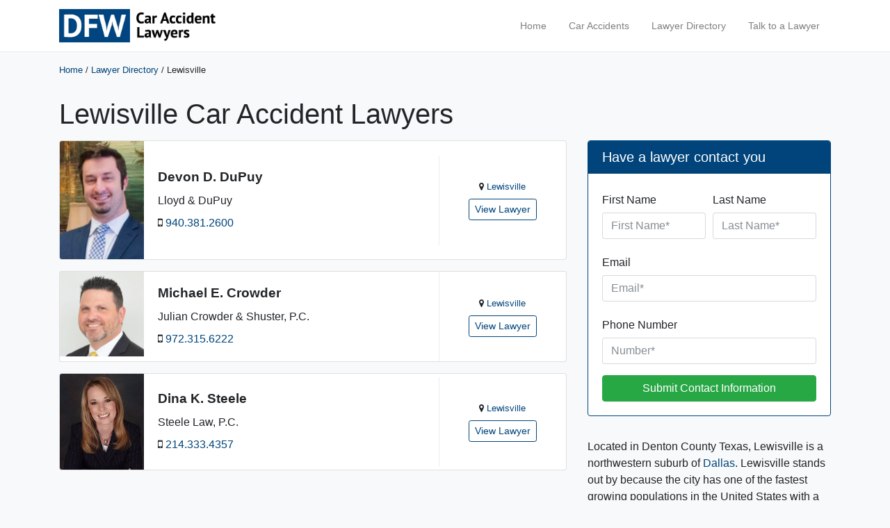

--- FILE ---
content_type: text/html; charset=UTF-8
request_url: https://dfwcaraccidentlawyers.com/lawyer-directory/city/lewisville/
body_size: 9702
content:
<!DOCTYPE html>
<html lang="en-US">
<head>
<meta charset="UTF-8">
<meta name="viewport" content="width=device-width, initial-scale=1">
<link rel="profile" href="http://gmpg.org/xfn/11">

<meta name='robots' content='index, follow, max-image-preview:large, max-snippet:-1, max-video-preview:-1' />
		<style>img:is([sizes="auto" i], [sizes^="auto," i]) { contain-intrinsic-size: 3000px 1500px }</style>
		
	<!-- This site is optimized with the Yoast SEO plugin v23.5 - https://yoast.com/wordpress/plugins/seo/ -->
	<title>Car Accident Lawyers in Lewisville - DFWCarAccidentLawyers.com</title>
	<meta name="description" content="If you have have been in a car accident in Lewisville, this directory of lawyers can help with your car wreck case. Find a car accident lawyer near you!" />
	<link rel="canonical" href="https://dfwcaraccidentlawyers.com/lawyer-directory/city/lewisville/" />
	<meta property="og:locale" content="en_US" />
	<meta property="og:type" content="article" />
	<meta property="og:title" content="Car Accident Lawyers in Lewisville - DFWCarAccidentLawyers.com" />
	<meta property="og:description" content="If you have have been in a car accident in Lewisville, this directory of lawyers can help with your car wreck case. Find a car accident lawyer near you!" />
	<meta property="og:url" content="https://dfwcaraccidentlawyers.com/lawyer-directory/city/lewisville/" />
	<meta property="og:site_name" content="DFWCarAccidentLawyers.com" />
	<meta name="twitter:card" content="summary_large_image" />
	<script type="application/ld+json" class="yoast-schema-graph">{"@context":"https://schema.org","@graph":[{"@type":"CollectionPage","@id":"https://dfwcaraccidentlawyers.com/lawyer-directory/city/lewisville/","url":"https://dfwcaraccidentlawyers.com/lawyer-directory/city/lewisville/","name":"Car Accident Lawyers in Lewisville - DFWCarAccidentLawyers.com","isPartOf":{"@id":"https://dfwcaraccidentlawyers.com/#website"},"primaryImageOfPage":{"@id":"https://dfwcaraccidentlawyers.com/lawyer-directory/city/lewisville/#primaryimage"},"image":{"@id":"https://dfwcaraccidentlawyers.com/lawyer-directory/city/lewisville/#primaryimage"},"thumbnailUrl":"https://dfwcaraccidentlawyers.com/wp-content/uploads/2017/11/devon-d-dupuy-attorney.jpg","description":"If you have have been in a car accident in Lewisville, this directory of lawyers can help with your car wreck case. Find a car accident lawyer near you!","breadcrumb":{"@id":"https://dfwcaraccidentlawyers.com/lawyer-directory/city/lewisville/#breadcrumb"},"inLanguage":"en-US"},{"@type":"ImageObject","inLanguage":"en-US","@id":"https://dfwcaraccidentlawyers.com/lawyer-directory/city/lewisville/#primaryimage","url":"https://dfwcaraccidentlawyers.com/wp-content/uploads/2017/11/devon-d-dupuy-attorney.jpg","contentUrl":"https://dfwcaraccidentlawyers.com/wp-content/uploads/2017/11/devon-d-dupuy-attorney.jpg","width":"250","height":"350","caption":"Devon D. DuPuy - Personal Injury Attorney"},{"@type":"BreadcrumbList","@id":"https://dfwcaraccidentlawyers.com/lawyer-directory/city/lewisville/#breadcrumb","itemListElement":[{"@type":"ListItem","position":1,"name":"Home","item":"https://dfwcaraccidentlawyers.com/"},{"@type":"ListItem","position":2,"name":"Lawyer Directory","item":"https://dfwcaraccidentlawyers.com/lawyer-directory/"},{"@type":"ListItem","position":3,"name":"Lewisville"}]},{"@type":"WebSite","@id":"https://dfwcaraccidentlawyers.com/#website","url":"https://dfwcaraccidentlawyers.com/","name":"DFWCarAccidentLawyers.com","description":"","potentialAction":[{"@type":"SearchAction","target":{"@type":"EntryPoint","urlTemplate":"https://dfwcaraccidentlawyers.com/?s={search_term_string}"},"query-input":{"@type":"PropertyValueSpecification","valueRequired":true,"valueName":"search_term_string"}}],"inLanguage":"en-US"}]}</script>
	<!-- / Yoast SEO plugin. -->



<link rel="alternate" type="application/rss+xml" title="DFWCarAccidentLawyers.com &raquo; Feed" href="https://dfwcaraccidentlawyers.com/feed/" />
<link rel="alternate" type="application/rss+xml" title="DFWCarAccidentLawyers.com &raquo; Comments Feed" href="https://dfwcaraccidentlawyers.com/comments/feed/" />
<link rel="alternate" type="application/rss+xml" title="DFWCarAccidentLawyers.com &raquo; Lewisville Lawyer Location Feed" href="https://dfwcaraccidentlawyers.com/lawyer-directory/city/lewisville/feed/" />
<style id='wp-emoji-styles-inline-css' type='text/css'>

	img.wp-smiley, img.emoji {
		display: inline !important;
		border: none !important;
		box-shadow: none !important;
		height: 1em !important;
		width: 1em !important;
		margin: 0 0.07em !important;
		vertical-align: -0.1em !important;
		background: none !important;
		padding: 0 !important;
	}
</style>
<link rel='stylesheet' id='wp-block-library-css' href='https://dfwcaraccidentlawyers.com/wp-includes/css/dist/block-library/style.min.css?ver=6.4.7' type='text/css' media='all' />
<style id='classic-theme-styles-inline-css' type='text/css'>
/*! This file is auto-generated */
.wp-block-button__link{color:#fff;background-color:#32373c;border-radius:9999px;box-shadow:none;text-decoration:none;padding:calc(.667em + 2px) calc(1.333em + 2px);font-size:1.125em}.wp-block-file__button{background:#32373c;color:#fff;text-decoration:none}
</style>
<style id='global-styles-inline-css' type='text/css'>
body{--wp--preset--color--black: #000000;--wp--preset--color--cyan-bluish-gray: #abb8c3;--wp--preset--color--white: #ffffff;--wp--preset--color--pale-pink: #f78da7;--wp--preset--color--vivid-red: #cf2e2e;--wp--preset--color--luminous-vivid-orange: #ff6900;--wp--preset--color--luminous-vivid-amber: #fcb900;--wp--preset--color--light-green-cyan: #7bdcb5;--wp--preset--color--vivid-green-cyan: #00d084;--wp--preset--color--pale-cyan-blue: #8ed1fc;--wp--preset--color--vivid-cyan-blue: #0693e3;--wp--preset--color--vivid-purple: #9b51e0;--wp--preset--gradient--vivid-cyan-blue-to-vivid-purple: linear-gradient(135deg,rgba(6,147,227,1) 0%,rgb(155,81,224) 100%);--wp--preset--gradient--light-green-cyan-to-vivid-green-cyan: linear-gradient(135deg,rgb(122,220,180) 0%,rgb(0,208,130) 100%);--wp--preset--gradient--luminous-vivid-amber-to-luminous-vivid-orange: linear-gradient(135deg,rgba(252,185,0,1) 0%,rgba(255,105,0,1) 100%);--wp--preset--gradient--luminous-vivid-orange-to-vivid-red: linear-gradient(135deg,rgba(255,105,0,1) 0%,rgb(207,46,46) 100%);--wp--preset--gradient--very-light-gray-to-cyan-bluish-gray: linear-gradient(135deg,rgb(238,238,238) 0%,rgb(169,184,195) 100%);--wp--preset--gradient--cool-to-warm-spectrum: linear-gradient(135deg,rgb(74,234,220) 0%,rgb(151,120,209) 20%,rgb(207,42,186) 40%,rgb(238,44,130) 60%,rgb(251,105,98) 80%,rgb(254,248,76) 100%);--wp--preset--gradient--blush-light-purple: linear-gradient(135deg,rgb(255,206,236) 0%,rgb(152,150,240) 100%);--wp--preset--gradient--blush-bordeaux: linear-gradient(135deg,rgb(254,205,165) 0%,rgb(254,45,45) 50%,rgb(107,0,62) 100%);--wp--preset--gradient--luminous-dusk: linear-gradient(135deg,rgb(255,203,112) 0%,rgb(199,81,192) 50%,rgb(65,88,208) 100%);--wp--preset--gradient--pale-ocean: linear-gradient(135deg,rgb(255,245,203) 0%,rgb(182,227,212) 50%,rgb(51,167,181) 100%);--wp--preset--gradient--electric-grass: linear-gradient(135deg,rgb(202,248,128) 0%,rgb(113,206,126) 100%);--wp--preset--gradient--midnight: linear-gradient(135deg,rgb(2,3,129) 0%,rgb(40,116,252) 100%);--wp--preset--font-size--small: 13px;--wp--preset--font-size--medium: 20px;--wp--preset--font-size--large: 36px;--wp--preset--font-size--x-large: 42px;--wp--preset--spacing--20: 0.44rem;--wp--preset--spacing--30: 0.67rem;--wp--preset--spacing--40: 1rem;--wp--preset--spacing--50: 1.5rem;--wp--preset--spacing--60: 2.25rem;--wp--preset--spacing--70: 3.38rem;--wp--preset--spacing--80: 5.06rem;--wp--preset--shadow--natural: 6px 6px 9px rgba(0, 0, 0, 0.2);--wp--preset--shadow--deep: 12px 12px 50px rgba(0, 0, 0, 0.4);--wp--preset--shadow--sharp: 6px 6px 0px rgba(0, 0, 0, 0.2);--wp--preset--shadow--outlined: 6px 6px 0px -3px rgba(255, 255, 255, 1), 6px 6px rgba(0, 0, 0, 1);--wp--preset--shadow--crisp: 6px 6px 0px rgba(0, 0, 0, 1);}:where(.is-layout-flex){gap: 0.5em;}:where(.is-layout-grid){gap: 0.5em;}body .is-layout-flow > .alignleft{float: left;margin-inline-start: 0;margin-inline-end: 2em;}body .is-layout-flow > .alignright{float: right;margin-inline-start: 2em;margin-inline-end: 0;}body .is-layout-flow > .aligncenter{margin-left: auto !important;margin-right: auto !important;}body .is-layout-constrained > .alignleft{float: left;margin-inline-start: 0;margin-inline-end: 2em;}body .is-layout-constrained > .alignright{float: right;margin-inline-start: 2em;margin-inline-end: 0;}body .is-layout-constrained > .aligncenter{margin-left: auto !important;margin-right: auto !important;}body .is-layout-constrained > :where(:not(.alignleft):not(.alignright):not(.alignfull)){max-width: var(--wp--style--global--content-size);margin-left: auto !important;margin-right: auto !important;}body .is-layout-constrained > .alignwide{max-width: var(--wp--style--global--wide-size);}body .is-layout-flex{display: flex;}body .is-layout-flex{flex-wrap: wrap;align-items: center;}body .is-layout-flex > *{margin: 0;}body .is-layout-grid{display: grid;}body .is-layout-grid > *{margin: 0;}:where(.wp-block-columns.is-layout-flex){gap: 2em;}:where(.wp-block-columns.is-layout-grid){gap: 2em;}:where(.wp-block-post-template.is-layout-flex){gap: 1.25em;}:where(.wp-block-post-template.is-layout-grid){gap: 1.25em;}.has-black-color{color: var(--wp--preset--color--black) !important;}.has-cyan-bluish-gray-color{color: var(--wp--preset--color--cyan-bluish-gray) !important;}.has-white-color{color: var(--wp--preset--color--white) !important;}.has-pale-pink-color{color: var(--wp--preset--color--pale-pink) !important;}.has-vivid-red-color{color: var(--wp--preset--color--vivid-red) !important;}.has-luminous-vivid-orange-color{color: var(--wp--preset--color--luminous-vivid-orange) !important;}.has-luminous-vivid-amber-color{color: var(--wp--preset--color--luminous-vivid-amber) !important;}.has-light-green-cyan-color{color: var(--wp--preset--color--light-green-cyan) !important;}.has-vivid-green-cyan-color{color: var(--wp--preset--color--vivid-green-cyan) !important;}.has-pale-cyan-blue-color{color: var(--wp--preset--color--pale-cyan-blue) !important;}.has-vivid-cyan-blue-color{color: var(--wp--preset--color--vivid-cyan-blue) !important;}.has-vivid-purple-color{color: var(--wp--preset--color--vivid-purple) !important;}.has-black-background-color{background-color: var(--wp--preset--color--black) !important;}.has-cyan-bluish-gray-background-color{background-color: var(--wp--preset--color--cyan-bluish-gray) !important;}.has-white-background-color{background-color: var(--wp--preset--color--white) !important;}.has-pale-pink-background-color{background-color: var(--wp--preset--color--pale-pink) !important;}.has-vivid-red-background-color{background-color: var(--wp--preset--color--vivid-red) !important;}.has-luminous-vivid-orange-background-color{background-color: var(--wp--preset--color--luminous-vivid-orange) !important;}.has-luminous-vivid-amber-background-color{background-color: var(--wp--preset--color--luminous-vivid-amber) !important;}.has-light-green-cyan-background-color{background-color: var(--wp--preset--color--light-green-cyan) !important;}.has-vivid-green-cyan-background-color{background-color: var(--wp--preset--color--vivid-green-cyan) !important;}.has-pale-cyan-blue-background-color{background-color: var(--wp--preset--color--pale-cyan-blue) !important;}.has-vivid-cyan-blue-background-color{background-color: var(--wp--preset--color--vivid-cyan-blue) !important;}.has-vivid-purple-background-color{background-color: var(--wp--preset--color--vivid-purple) !important;}.has-black-border-color{border-color: var(--wp--preset--color--black) !important;}.has-cyan-bluish-gray-border-color{border-color: var(--wp--preset--color--cyan-bluish-gray) !important;}.has-white-border-color{border-color: var(--wp--preset--color--white) !important;}.has-pale-pink-border-color{border-color: var(--wp--preset--color--pale-pink) !important;}.has-vivid-red-border-color{border-color: var(--wp--preset--color--vivid-red) !important;}.has-luminous-vivid-orange-border-color{border-color: var(--wp--preset--color--luminous-vivid-orange) !important;}.has-luminous-vivid-amber-border-color{border-color: var(--wp--preset--color--luminous-vivid-amber) !important;}.has-light-green-cyan-border-color{border-color: var(--wp--preset--color--light-green-cyan) !important;}.has-vivid-green-cyan-border-color{border-color: var(--wp--preset--color--vivid-green-cyan) !important;}.has-pale-cyan-blue-border-color{border-color: var(--wp--preset--color--pale-cyan-blue) !important;}.has-vivid-cyan-blue-border-color{border-color: var(--wp--preset--color--vivid-cyan-blue) !important;}.has-vivid-purple-border-color{border-color: var(--wp--preset--color--vivid-purple) !important;}.has-vivid-cyan-blue-to-vivid-purple-gradient-background{background: var(--wp--preset--gradient--vivid-cyan-blue-to-vivid-purple) !important;}.has-light-green-cyan-to-vivid-green-cyan-gradient-background{background: var(--wp--preset--gradient--light-green-cyan-to-vivid-green-cyan) !important;}.has-luminous-vivid-amber-to-luminous-vivid-orange-gradient-background{background: var(--wp--preset--gradient--luminous-vivid-amber-to-luminous-vivid-orange) !important;}.has-luminous-vivid-orange-to-vivid-red-gradient-background{background: var(--wp--preset--gradient--luminous-vivid-orange-to-vivid-red) !important;}.has-very-light-gray-to-cyan-bluish-gray-gradient-background{background: var(--wp--preset--gradient--very-light-gray-to-cyan-bluish-gray) !important;}.has-cool-to-warm-spectrum-gradient-background{background: var(--wp--preset--gradient--cool-to-warm-spectrum) !important;}.has-blush-light-purple-gradient-background{background: var(--wp--preset--gradient--blush-light-purple) !important;}.has-blush-bordeaux-gradient-background{background: var(--wp--preset--gradient--blush-bordeaux) !important;}.has-luminous-dusk-gradient-background{background: var(--wp--preset--gradient--luminous-dusk) !important;}.has-pale-ocean-gradient-background{background: var(--wp--preset--gradient--pale-ocean) !important;}.has-electric-grass-gradient-background{background: var(--wp--preset--gradient--electric-grass) !important;}.has-midnight-gradient-background{background: var(--wp--preset--gradient--midnight) !important;}.has-small-font-size{font-size: var(--wp--preset--font-size--small) !important;}.has-medium-font-size{font-size: var(--wp--preset--font-size--medium) !important;}.has-large-font-size{font-size: var(--wp--preset--font-size--large) !important;}.has-x-large-font-size{font-size: var(--wp--preset--font-size--x-large) !important;}
.wp-block-navigation a:where(:not(.wp-element-button)){color: inherit;}
:where(.wp-block-post-template.is-layout-flex){gap: 1.25em;}:where(.wp-block-post-template.is-layout-grid){gap: 1.25em;}
:where(.wp-block-columns.is-layout-flex){gap: 2em;}:where(.wp-block-columns.is-layout-grid){gap: 2em;}
.wp-block-pullquote{font-size: 1.5em;line-height: 1.6;}
</style>
<link data-minify="1" rel='stylesheet' id='contact-form-7-css' href='https://dfwcaraccidentlawyers.com/wp-content/cache/min/1/wp-content/plugins/contact-form-7/includes/css/styles.css?ver=1750453779' type='text/css' media='all' />
<link data-minify="1" rel='stylesheet' id='strappress-style-css' href='https://dfwcaraccidentlawyers.com/wp-content/cache/min/1/wp-content/themes/dfw/style.min.css?ver=1750453779' type='text/css' media='all' />
<script type="text/javascript" src="https://dfwcaraccidentlawyers.com/wp-includes/js/jquery/jquery.min.js?ver=3.7.1" id="jquery-core-js"></script>

<link rel="https://api.w.org/" href="https://dfwcaraccidentlawyers.com/wp-json/" /><link rel="EditURI" type="application/rsd+xml" title="RSD" href="https://dfwcaraccidentlawyers.com/xmlrpc.php?rsd" />
<meta name="generator" content="WordPress 6.4.7" />

	<!-- Global Site Tag (gtag.js) - Google Analytics -->
	<script async src="https://www.googletagmanager.com/gtag/js?id=UA-105599100-1"></script>
	<script>
	  window.dataLayer = window.dataLayer || [];
	  function gtag(){dataLayer.push(arguments)};
	  gtag('js', new Date());

	  gtag('config', 'UA-105599100-1');
	</script>

<link rel="icon" href="https://dfwcaraccidentlawyers.com/wp-content/uploads/2017/08/favicon-150x150.jpg" sizes="32x32" />
<link rel="icon" href="https://dfwcaraccidentlawyers.com/wp-content/uploads/2017/08/favicon.jpg" sizes="192x192" />
<link rel="apple-touch-icon" href="https://dfwcaraccidentlawyers.com/wp-content/uploads/2017/08/favicon.jpg" />
<meta name="msapplication-TileImage" content="https://dfwcaraccidentlawyers.com/wp-content/uploads/2017/08/favicon.jpg" />
<noscript><style id="rocket-lazyload-nojs-css">.rll-youtube-player, [data-lazy-src]{display:none !important;}</style></noscript></head>

<body class="archive tax-project_category term-lewisville term-38 hfeed">
<div id="page" class="site">

	<header id="masthead" class="site-header" role="banner">
	    <nav class="navbar navbar-expand-lg navbar-light bg-white">
	    	<div class="container">
			   <div class="navbar-brand mb-0">
			   		<a href="https://dfwcaraccidentlawyers.com/" rel="home">
			   			<img src="data:image/svg+xml,%3Csvg%20xmlns='http://www.w3.org/2000/svg'%20viewBox='0%200%200%200'%3E%3C/svg%3E" alt="DFW Car Accident Lawyers" data-lazy-src="https://dfwcaraccidentlawyers.com/wp-content/themes/dfw/images/logo.png" /><noscript><img src="https://dfwcaraccidentlawyers.com/wp-content/themes/dfw/images/logo.png" alt="DFW Car Accident Lawyers" /></noscript>
			   		</a>
			   	</div>
				<button class="navbar-toggler navbar-toggler-right" type="button" data-toggle="collapse" data-target="#navbarNav" aria-controls="navbarNav" aria-expanded="false" aria-label="Toggle navigation">
				<span class="navbar-toggler-icon"></span>
				</button>
		   		<div class="collapse navbar-collapse" id="navbarNav">
	            <ul id="menu-main-menu" class="navbar-nav ml-auto"><li id="menu-item-126" class="menu-item menu-item-type-post_type menu-item-object-page menu-item-home menu-item-126 nav-item"><a href="https://dfwcaraccidentlawyers.com/"class="nav-link">Home</a></li>
<li id="menu-item-15" class="menu-item menu-item-type-post_type menu-item-object-page menu-item-15 nav-item"><a href="https://dfwcaraccidentlawyers.com/car-accidents/"class="nav-link">Car Accidents</a></li>
<li id="menu-item-21" class="menu-item menu-item-type-custom menu-item-object-custom menu-item-21 nav-item"><a href="/lawyer-directory/"class="nav-link">Lawyer Directory</a></li>
<li id="menu-item-17" class="menu-item menu-item-type-post_type menu-item-object-page menu-item-17 nav-item"><a href="https://dfwcaraccidentlawyers.com/talk-to-a-lawyer/"class="nav-link">Talk to a Lawyer</a></li>
</ul>	          </div>

	        </div>
		</nav>
	</header><!-- #masthead -->

	<div id="content" class="site-content">

	
		<div class="container">
			<p id="breadcrumbs" class="breadcrumbs"><span><span><a href="https://dfwcaraccidentlawyers.com/">Home</a></span> / <span><a href="https://dfwcaraccidentlawyers.com/lawyer-directory/">Lawyer Directory</a></span> / <span class="breadcrumb_last" aria-current="page">Lewisville</span></span></p>		</div><!--  .container -->

	<div class="container">
		<h1 class="mb-3">Lewisville Car Accident Lawyers </h1>
	</div><!--  .container -->


	<div class="container">
		<div class="row">
			<div id="primary" class="content-area">
				<main id="main" class="site-main" role="main">
				
						
							

<article id="post-236" class="card lawyer-card post-236 project type-project status-publish has-post-thumbnail project_category-lewisville">
	<div class="row no-gutters align-items-center">

		<div class="col-md-12 col-lg-2 col-xl-2 align-self-start">
								<div class="lawyer-thumbnail">
				    <a href="https://dfwcaraccidentlawyers.com/lawyer-directory/devon-d-dupuy/" title="Devon D. DuPuy">
				        <img width="250" height="350" src="data:image/svg+xml,%3Csvg%20xmlns='http://www.w3.org/2000/svg'%20viewBox='0%200%20250%20350'%3E%3C/svg%3E" class="img-fluid wp-post-image" alt="Devon D. DuPuy - Personal Injury Attorney" decoding="async" fetchpriority="high" data-lazy-srcset="https://dfwcaraccidentlawyers.com/wp-content/uploads/2017/11/devon-d-dupuy-attorney.jpg 250w, https://dfwcaraccidentlawyers.com/wp-content/uploads/2017/11/devon-d-dupuy-attorney-214x300.jpg 214w" data-lazy-sizes="(max-width: 250px) 100vw, 250px" data-lazy-src="https://dfwcaraccidentlawyers.com/wp-content/uploads/2017/11/devon-d-dupuy-attorney.jpg" /><noscript><img width="250" height="350" src="https://dfwcaraccidentlawyers.com/wp-content/uploads/2017/11/devon-d-dupuy-attorney.jpg" class="img-fluid wp-post-image" alt="Devon D. DuPuy - Personal Injury Attorney" decoding="async" fetchpriority="high" srcset="https://dfwcaraccidentlawyers.com/wp-content/uploads/2017/11/devon-d-dupuy-attorney.jpg 250w, https://dfwcaraccidentlawyers.com/wp-content/uploads/2017/11/devon-d-dupuy-attorney-214x300.jpg 214w" sizes="(max-width: 250px) 100vw, 250px" /></noscript>				    </a>
				</div><!--  .lawyer-thumbnail -->
					</div><!--  .col-md-3 -->

		<div class="col-md-12 col-lg-10 col-xl-7 lawyer-details">
			<div class="card-body">
				<header class="entry-header">
					<h2 class="card-title"><a href="https://dfwcaraccidentlawyers.com/lawyer-directory/devon-d-dupuy/" rel="bookmark">Devon D. DuPuy</a></h2>				</header><!-- .entry-header -->

				<div class="entry-content">
					<p>Lloyd & DuPuy</p>				</div><!-- .entry-content -->

				
				<div class="lawyer-contact align-self-end">
					<div class="row">
						<div class="col-lg-5">
															<i class="fa fa-mobile" aria-hidden="true"></i> <a href="tel:9403812600" onClick="ga('send', 'event', 'Button', 'click', 'Card - Phone Number - Devon D. DuPuy');">940.381.2600</a>
													</div><!--  .col-md-6 -->
						<div class="col-lg-7">
													</div><!--  .col-md-6 -->
					</div><!--  .row -->
				</div><!--  .lawyer-contact -->

			</div><!--  .card-body -->
		</div><!--  .col-md-8 -->

		<div class="col-md-12 col-lg-12 col-xl-3 lawyer-location">
			<div class="row text-center">
				<div class="col-md-6 col-xl-12">
					<div class="lawyer-city">
						 <span class="location-category"><i class="fa fa-map-marker" aria-hidden="true"></i> <a href="https://dfwcaraccidentlawyers.com/lawyer-directory/city/lewisville/"> Lewisville</a></span>						
					</div><!--  .lawyer-city -->
				</div><!--  .col --> 
				<div class="col-md-6 col-xl-12">
					<a href="https://dfwcaraccidentlawyers.com/lawyer-directory/devon-d-dupuy/" class="btn btn-sm btn-outline-primary">View Lawyer</a>
				</div><!--  .col --> 
			</div><!--  .row -->
		</div><!--  .col-md-2 -->

	</div><!--  .row -->
</article><!-- #post-## -->



<article id="post-213" class="card lawyer-card post-213 project type-project status-publish has-post-thumbnail project_category-lewisville">
	<div class="row no-gutters align-items-center">

		<div class="col-md-12 col-lg-2 col-xl-2 align-self-start">
								<div class="lawyer-thumbnail">
				    <a href="https://dfwcaraccidentlawyers.com/lawyer-directory/michael-e-crowder/" title="Michael E. Crowder">
				        <img width="250" height="250" src="data:image/svg+xml,%3Csvg%20xmlns='http://www.w3.org/2000/svg'%20viewBox='0%200%20250%20250'%3E%3C/svg%3E" class="img-fluid wp-post-image" alt="Michael Crowder - Personal Injury Attorney" decoding="async" data-lazy-srcset="https://dfwcaraccidentlawyers.com/wp-content/uploads/2017/09/michael-crowder-attorney.jpg 250w, https://dfwcaraccidentlawyers.com/wp-content/uploads/2017/09/michael-crowder-attorney-150x150.jpg 150w" data-lazy-sizes="(max-width: 250px) 100vw, 250px" data-lazy-src="https://dfwcaraccidentlawyers.com/wp-content/uploads/2017/09/michael-crowder-attorney.jpg" /><noscript><img width="250" height="250" src="https://dfwcaraccidentlawyers.com/wp-content/uploads/2017/09/michael-crowder-attorney.jpg" class="img-fluid wp-post-image" alt="Michael Crowder - Personal Injury Attorney" decoding="async" srcset="https://dfwcaraccidentlawyers.com/wp-content/uploads/2017/09/michael-crowder-attorney.jpg 250w, https://dfwcaraccidentlawyers.com/wp-content/uploads/2017/09/michael-crowder-attorney-150x150.jpg 150w" sizes="(max-width: 250px) 100vw, 250px" /></noscript>				    </a>
				</div><!--  .lawyer-thumbnail -->
					</div><!--  .col-md-3 -->

		<div class="col-md-12 col-lg-10 col-xl-7 lawyer-details">
			<div class="card-body">
				<header class="entry-header">
					<h2 class="card-title"><a href="https://dfwcaraccidentlawyers.com/lawyer-directory/michael-e-crowder/" rel="bookmark">Michael E. Crowder</a></h2>				</header><!-- .entry-header -->

				<div class="entry-content">
					<p>Julian Crowder & Shuster, P.C.</p>				</div><!-- .entry-content -->

				
				<div class="lawyer-contact align-self-end">
					<div class="row">
						<div class="col-lg-5">
															<i class="fa fa-mobile" aria-hidden="true"></i> <a href="tel:9723156222" onClick="ga('send', 'event', 'Button', 'click', 'Card - Phone Number - Michael E. Crowder');">972.315.6222</a>
													</div><!--  .col-md-6 -->
						<div class="col-lg-7">
													</div><!--  .col-md-6 -->
					</div><!--  .row -->
				</div><!--  .lawyer-contact -->

			</div><!--  .card-body -->
		</div><!--  .col-md-8 -->

		<div class="col-md-12 col-lg-12 col-xl-3 lawyer-location">
			<div class="row text-center">
				<div class="col-md-6 col-xl-12">
					<div class="lawyer-city">
						 <span class="location-category"><i class="fa fa-map-marker" aria-hidden="true"></i> <a href="https://dfwcaraccidentlawyers.com/lawyer-directory/city/lewisville/"> Lewisville</a></span>						
					</div><!--  .lawyer-city -->
				</div><!--  .col --> 
				<div class="col-md-6 col-xl-12">
					<a href="https://dfwcaraccidentlawyers.com/lawyer-directory/michael-e-crowder/" class="btn btn-sm btn-outline-primary">View Lawyer</a>
				</div><!--  .col --> 
			</div><!--  .row -->
		</div><!--  .col-md-2 -->

	</div><!--  .row -->
</article><!-- #post-## -->



<article id="post-207" class="card lawyer-card post-207 project type-project status-publish has-post-thumbnail project_category-lewisville">
	<div class="row no-gutters align-items-center">

		<div class="col-md-12 col-lg-2 col-xl-2 align-self-start">
								<div class="lawyer-thumbnail">
				    <a href="https://dfwcaraccidentlawyers.com/lawyer-directory/dina-k-steele/" title="Dina K. Steele">
				        <img width="185" height="210" src="data:image/svg+xml,%3Csvg%20xmlns='http://www.w3.org/2000/svg'%20viewBox='0%200%20185%20210'%3E%3C/svg%3E" class="img-fluid wp-post-image" alt="Dina Steele - Personal Injury Attorney" decoding="async" data-lazy-src="https://dfwcaraccidentlawyers.com/wp-content/uploads/2017/09/dina-steele-attorney.jpg" /><noscript><img width="185" height="210" src="https://dfwcaraccidentlawyers.com/wp-content/uploads/2017/09/dina-steele-attorney.jpg" class="img-fluid wp-post-image" alt="Dina Steele - Personal Injury Attorney" decoding="async" /></noscript>				    </a>
				</div><!--  .lawyer-thumbnail -->
					</div><!--  .col-md-3 -->

		<div class="col-md-12 col-lg-10 col-xl-7 lawyer-details">
			<div class="card-body">
				<header class="entry-header">
					<h2 class="card-title"><a href="https://dfwcaraccidentlawyers.com/lawyer-directory/dina-k-steele/" rel="bookmark">Dina K. Steele</a></h2>				</header><!-- .entry-header -->

				<div class="entry-content">
					<p>Steele Law, P.C.</p>				</div><!-- .entry-content -->

				
				<div class="lawyer-contact align-self-end">
					<div class="row">
						<div class="col-lg-5">
															<i class="fa fa-mobile" aria-hidden="true"></i> <a href="tel:2143334357" onClick="ga('send', 'event', 'Button', 'click', 'Card - Phone Number - Dina K. Steele');">214.333.4357</a>
													</div><!--  .col-md-6 -->
						<div class="col-lg-7">
													</div><!--  .col-md-6 -->
					</div><!--  .row -->
				</div><!--  .lawyer-contact -->

			</div><!--  .card-body -->
		</div><!--  .col-md-8 -->

		<div class="col-md-12 col-lg-12 col-xl-3 lawyer-location">
			<div class="row text-center">
				<div class="col-md-6 col-xl-12">
					<div class="lawyer-city">
						 <span class="location-category"><i class="fa fa-map-marker" aria-hidden="true"></i> <a href="https://dfwcaraccidentlawyers.com/lawyer-directory/city/lewisville/"> Lewisville</a></span>						
					</div><!--  .lawyer-city -->
				</div><!--  .col --> 
				<div class="col-md-6 col-xl-12">
					<a href="https://dfwcaraccidentlawyers.com/lawyer-directory/dina-k-steele/" class="btn btn-sm btn-outline-primary">View Lawyer</a>
				</div><!--  .col --> 
			</div><!--  .row -->
		</div><!--  .col-md-2 -->

	</div><!--  .row -->
</article><!-- #post-## -->

	

				</main><!-- #main -->
			</div><!-- #primary -->


		<aside id="secondary" class="widget-area" role="complementary">

			
<div class="wpcf7 no-js" id="wpcf7-f11-o1" lang="en-US" dir="ltr">
<div class="screen-reader-response"><p role="status" aria-live="polite" aria-atomic="true"></p> <ul></ul></div>
<form action="/lawyer-directory/city/lewisville/#wpcf7-f11-o1" method="post" class="wpcf7-form init" aria-label="Contact form" novalidate="novalidate" data-status="init">
<div style="display: none;">
<input type="hidden" name="_wpcf7" value="11" />
<input type="hidden" name="_wpcf7_version" value="5.9.8" />
<input type="hidden" name="_wpcf7_locale" value="en_US" />
<input type="hidden" name="_wpcf7_unit_tag" value="wpcf7-f11-o1" />
<input type="hidden" name="_wpcf7_container_post" value="0" />
<input type="hidden" name="_wpcf7_posted_data_hash" value="" />
</div>
<div class="card border-primary">
 <h5 class="card-header bg-primary text-white">Have a lawyer contact you</h5>
<div class="card-body">
 <div class="form-row"><div class="form-group col-md-6"><label for="firstname" class="col-form-label">First Name</label><span class="wpcf7-form-control-wrap" data-name="first-name"><input size="40" maxlength="400" class="wpcf7-form-control wpcf7-text wpcf7-validates-as-required form-control" id="firstname" aria-required="true" aria-invalid="false" placeholder="First Name*" value="" type="text" name="first-name" /></span></div><div class="form-group col-md-6"><label for="lastname" class="col-form-label">Last Name</label><span class="wpcf7-form-control-wrap" data-name="last-name"><input size="40" maxlength="400" class="wpcf7-form-control wpcf7-text wpcf7-validates-as-required form-control" id="lastname" aria-required="true" aria-invalid="false" placeholder="Last Name*" value="" type="text" name="last-name" /></span></div></div>
 <div class="form-row">
<div class="form-group col-md-12">
<label for="email" class="col-form-label">Email</label><span class="wpcf7-form-control-wrap" data-name="your-email"><input size="40" maxlength="400" class="wpcf7-form-control wpcf7-email wpcf7-validates-as-required wpcf7-text wpcf7-validates-as-email form-control" id="email" aria-required="true" aria-invalid="false" placeholder="Email*" value="" type="email" name="your-email" /></span>
</div>
</div>
 <div class="form-row">
<div class="form-group col-md-12">
<label for="phonenumber" class="col-form-label">Phone Number</label><span class="wpcf7-form-control-wrap" data-name="tel-879"><input size="40" maxlength="400" class="wpcf7-form-control wpcf7-tel wpcf7-validates-as-required wpcf7-text wpcf7-validates-as-tel form-control" id="phonenumber" aria-required="true" aria-invalid="false" placeholder="Number*" value="" type="tel" name="tel-879" /></span>
</div>
</div>
<span id="wpcf7-697762987a4f1-wrapper" class="wpcf7-form-control-wrap url-174-wrap" style="display:none !important; visibility:hidden !important;"><label for="wpcf7-697762987a4f1-field" class="hp-message">Please leave this field empty.</label><input id="wpcf7-697762987a4f1-field"  class="wpcf7-form-control wpcf7-text" type="text" name="url-174" value="" size="40" tabindex="-1" autocomplete="new-password" /></span>
<input class="wpcf7-form-control wpcf7-submit has-spinner btn btn-success btn-block" type="submit" value="Submit Contact Information" />
</div>
</div><div class="wpcf7-response-output" aria-hidden="true"></div>
</form>
</div>

			
			
			<p>Located in Denton County Texas, Lewisville is a northwestern suburb of <a href="/lawyer-directory/city/dallas/">Dallas</a>. Lewisville stands out by because the city has one of the fastest growing populations in the United States with a last reported population of 95,290 people back in 2010. Along with this, Lewisville boasts a strong and diversified economy with automobile dealerships, in particular, flourishing.</p>
<p><a class="btn btn-outline-secondary btn-sm" href="#more">Read More</a></p>			
		</aside><!-- #secondary -->



	</div><!--  .row -->
</div><!--  .container -->




	
		<div class="city-content mt-5 bg-white">
			<div class="container">
				<div class="row">
					<div class="col-md-12 py-5">
						<a name="more"></a>
							<h3>Lewisville, Texas</h3>
<p>First founded in 1841 by John W. King and his wife, Lewisville has had a long and illustrious history. In 1867, the city was recognized as being home to the first cotton gin in Dallas county. Further on, Lewisville achieved the rather dubious distinction of being a city which chose to flout Prohibition laws as evidenced by the presence of 17 salons in operation during the height of the Prohibition era.</p>
<p>Lewisville was incorporated in 1925 and ever since then, growth has been steady with the city being relatively insulated from the effects of The Great Depressions. This can be attributed to the city’s diversifying of the economy post 1929 Wall Street Crash.</p>
<p>With the construction of the Garza-Little Elm Dam in 1954, growth in Lewisville was catapulted further with the city hosting historical events such as the Texas International Pop Festival and adopting a home rule charter.</p>
<p>Along with this, Lewisville’s growth can also be attributed to the construction of the Dallas/Fort Worth International Airport and the Vista Ridge Mall which further encouraged rapid suburban development.</p>
					</div><!--  .col-md-12 -->
				</div><!--  .row -->
			</div><!--  .container -->

			<div class="container">
				<div class="row">
					<div class="embed-responsive embed-responsive-21by9">
					  <iframe class="embed-responsive-item" src="https://www.google.com/maps/embed?pb=!1m18!1m12!1m3!1d428099.5472840878!2d-97.23591620304065!3d33.04257110842999!2m3!1f0!2f0!3f0!3m2!1i1024!2i768!4f13.1!3m3!1m2!1s0x864c2c75c10c5065%3A0xf1a21a5dca2b198d!2sLewisville%2C+TX!5e0!3m2!1sen!2sus!4v1505935600790" allowfullscreen></iframe>					</div>
				</div><!--  .row -->
			</div><!--  .container -->

			<div class="container">
				<div class="row">
					<div class="col-md-12 py-5">
						<h3>When to Hire a Car Accident Attorney</h3>
<p>In the unfortunate event of a car wreck, perhaps your car has not only been written off, but you have also suffered severe injury. You will most likely be spending months recovering from your injuries and undergoing painful physiotherapy. Meanwhile, your insurance company processes the claim for your car and hospital bills thus leaving you free to recover and get on with your life.</p>
<p>We have compiled a list of common scenarios in which you would need to seriously consider hiring a car accident attorney.</p>
<h3>You have been served with a lawsuit</h3>
<p>Regardless of whichever party is at fault in the event of a car crash, you may find yourself being served with a lawsuit and a demand for compensation by the other party. This can have severe financial and legal ramifications which can prove disastrous. Hence, you should hire an attorney who specializes in dealing such cases.</p>
<p>Instead of leaving your legal and professional wellbeing at the hands of a vengeful third party, enlist the services of a professional.</p>
<h3>Your insurance claim has been denied</h3>
<p>Often, insurance policy holders have a poor understanding of insurance claims. With a myriad of clauses and exemptions in place, making an insurance claim can be a complicated affair. Thus, if your insurance claim has been denied by your insurance company consider hiring the services of a lawyer who is well-versed in handling claims related to auto wrecks.</p>
<h3>You have suffered serious injury or severe property damage</h3>
<p>Being involved in an automobile wreck can result in you being seriously injured. If you have suffered head injuries, broken bones or some other injury that results in you having to take time off work, this can have serious financial implications for you.</p>
<p>Besides having to recover, you will also have to contend with a loss of income. If this is the case, consult the services of an automobile accident attorney who will be able to advise you.</p>
<h3>Why Hire a Local Attorney?</h3>
<p>As a city with a strong and vibrant economy, it is natural that there would also be a large number of vehicles on the road. Coupled with the large population of Lewisville, it would be natural to expect that the number of automobile accidents and wrecks to be high.</p>
<p>While Lewisville has a large number of car accident lawyers, a client usually has no easy way to determine how good or bad they are. Procuring the services of a Lewisville attorney can be challenging in itself.</p>
<p>At DFW Car Accident Lawyers, we boast a reliable source of expert attorneys with years of legal experience and contacts within the legal industry. We are more than able to provide you with the legal firepower you need to get the compensation you deserve.</p>
<h3>Talk to a Lewisville Lawyer</h3>
<p>With so many lawyers in Lewisville, it can be hard to differentiate the good from the bad. Choosing the wrong lawyer can be disastrous for you leaving you with serious financial ramifications. Fortunately, DFW Car Accident Lawyers have you covered and we stand ready to represent you.</p>
					</div><!--  .col-md-12 -->
				</div><!--  .row -->
			</div><!--  .container -->
		</div><!--city-content -->
	

	</div><!-- #content -->

	<footer id="colophon" class="site-footer" role="contentinfo">
		<div class="container">
			<div class="row">
				<div class="col-md-12">
					<ul id="menu-footer" class="nav"><li id="menu-item-179" class="menu-item menu-item-type-post_type menu-item-object-page menu-item-home menu-item-179"><a href="https://dfwcaraccidentlawyers.com/">Home</a></li>
<li id="menu-item-260" class="menu-item menu-item-type-post_type menu-item-object-page menu-item-260"><a href="https://dfwcaraccidentlawyers.com/talk-to-a-lawyer/">Talk to a Lawyer</a></li>
<li id="menu-item-178" class="menu-item menu-item-type-post_type menu-item-object-page menu-item-178"><a href="https://dfwcaraccidentlawyers.com/contact/">Contact</a></li>
</ul>				</div><!--  .col-md-12 -->
			</div><!--  .row -->
			<div class="site-info">
				&copy; DFWCarAccidentLawyers.com - 2026			</div><!-- .site-info -->
		</div><!--  .container -->
	</footer><!-- #colophon -->
</div><!-- #page -->



<script type="text/javascript" src="https://dfwcaraccidentlawyers.com/wp-includes/js/dist/vendor/wp-polyfill.min.js?ver=3.15.0" id="wp-polyfill-js"></script>
<script type="text/javascript" src="https://dfwcaraccidentlawyers.com/wp-includes/js/dist/hooks.min.js?ver=c6aec9a8d4e5a5d543a1" id="wp-hooks-js"></script>
<script type="text/javascript" src="https://dfwcaraccidentlawyers.com/wp-includes/js/dist/i18n.min.js?ver=7701b0c3857f914212ef" id="wp-i18n-js"></script>





<script>window.lazyLoadOptions=[{elements_selector:"img[data-lazy-src],.rocket-lazyload",data_src:"lazy-src",data_srcset:"lazy-srcset",data_sizes:"lazy-sizes",class_loading:"lazyloading",class_loaded:"lazyloaded",threshold:300,callback_loaded:function(element){if(element.tagName==="IFRAME"&&element.dataset.rocketLazyload=="fitvidscompatible"){if(element.classList.contains("lazyloaded")){if(typeof window.jQuery!="undefined"){if(jQuery.fn.fitVids){jQuery(element).parent().fitVids()}}}}}},{elements_selector:".rocket-lazyload",data_src:"lazy-src",data_srcset:"lazy-srcset",data_sizes:"lazy-sizes",class_loading:"lazyloading",class_loaded:"lazyloaded",threshold:300,}];window.addEventListener('LazyLoad::Initialized',function(e){var lazyLoadInstance=e.detail.instance;if(window.MutationObserver){var observer=new MutationObserver(function(mutations){var image_count=0;var iframe_count=0;var rocketlazy_count=0;mutations.forEach(function(mutation){for(var i=0;i<mutation.addedNodes.length;i++){if(typeof mutation.addedNodes[i].getElementsByTagName!=='function'){continue}
if(typeof mutation.addedNodes[i].getElementsByClassName!=='function'){continue}
images=mutation.addedNodes[i].getElementsByTagName('img');is_image=mutation.addedNodes[i].tagName=="IMG";iframes=mutation.addedNodes[i].getElementsByTagName('iframe');is_iframe=mutation.addedNodes[i].tagName=="IFRAME";rocket_lazy=mutation.addedNodes[i].getElementsByClassName('rocket-lazyload');image_count+=images.length;iframe_count+=iframes.length;rocketlazy_count+=rocket_lazy.length;if(is_image){image_count+=1}
if(is_iframe){iframe_count+=1}}});if(image_count>0||iframe_count>0||rocketlazy_count>0){lazyLoadInstance.update()}});var b=document.getElementsByTagName("body")[0];var config={childList:!0,subtree:!0};observer.observe(b,config)}},!1)</script><script data-no-minify="1" async src="https://dfwcaraccidentlawyers.com/wp-content/plugins/wp-rocket/assets/js/lazyload/17.8.3/lazyload.min.js"></script>
<script src="https://dfwcaraccidentlawyers.com/wp-content/cache/min/1/bcf82b04cbdc7ea2e7f9047c698ccb6f.js" data-minify="1" defer></script></body>
</html>

<!-- This website is like a Rocket, isn't it? Performance optimized by WP Rocket. Learn more: https://wp-rocket.me -->